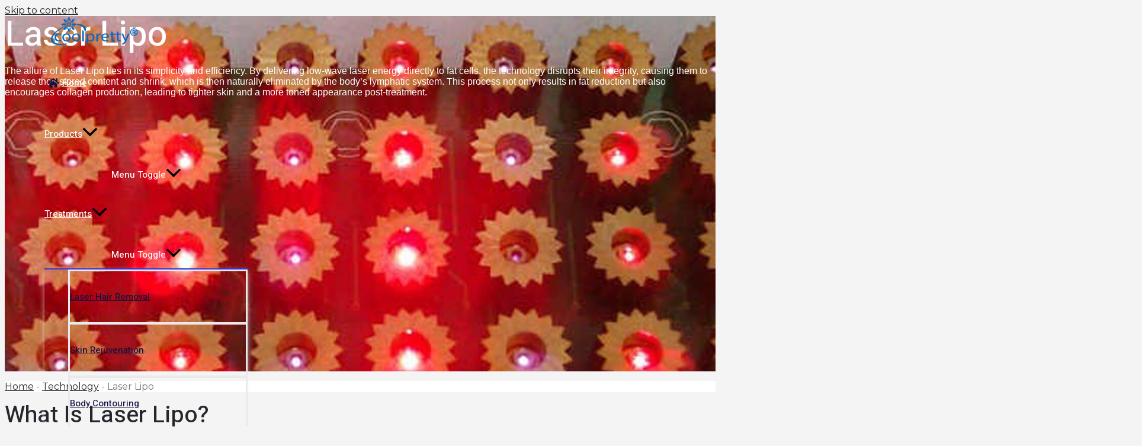

--- FILE ---
content_type: text/html; charset=utf-8
request_url: https://www.google.com/recaptcha/api2/anchor?ar=1&k=6Lc1cTopAAAAAMMyGgWF2KyV_qdKZyphkbosKjRL&co=aHR0cHM6Ly9jb29scHJldHR5Z3JvdXAuY29tOjQ0Mw..&hl=en&v=N67nZn4AqZkNcbeMu4prBgzg&size=invisible&anchor-ms=20000&execute-ms=30000&cb=yj7v45s1sbmd
body_size: 48708
content:
<!DOCTYPE HTML><html dir="ltr" lang="en"><head><meta http-equiv="Content-Type" content="text/html; charset=UTF-8">
<meta http-equiv="X-UA-Compatible" content="IE=edge">
<title>reCAPTCHA</title>
<style type="text/css">
/* cyrillic-ext */
@font-face {
  font-family: 'Roboto';
  font-style: normal;
  font-weight: 400;
  font-stretch: 100%;
  src: url(//fonts.gstatic.com/s/roboto/v48/KFO7CnqEu92Fr1ME7kSn66aGLdTylUAMa3GUBHMdazTgWw.woff2) format('woff2');
  unicode-range: U+0460-052F, U+1C80-1C8A, U+20B4, U+2DE0-2DFF, U+A640-A69F, U+FE2E-FE2F;
}
/* cyrillic */
@font-face {
  font-family: 'Roboto';
  font-style: normal;
  font-weight: 400;
  font-stretch: 100%;
  src: url(//fonts.gstatic.com/s/roboto/v48/KFO7CnqEu92Fr1ME7kSn66aGLdTylUAMa3iUBHMdazTgWw.woff2) format('woff2');
  unicode-range: U+0301, U+0400-045F, U+0490-0491, U+04B0-04B1, U+2116;
}
/* greek-ext */
@font-face {
  font-family: 'Roboto';
  font-style: normal;
  font-weight: 400;
  font-stretch: 100%;
  src: url(//fonts.gstatic.com/s/roboto/v48/KFO7CnqEu92Fr1ME7kSn66aGLdTylUAMa3CUBHMdazTgWw.woff2) format('woff2');
  unicode-range: U+1F00-1FFF;
}
/* greek */
@font-face {
  font-family: 'Roboto';
  font-style: normal;
  font-weight: 400;
  font-stretch: 100%;
  src: url(//fonts.gstatic.com/s/roboto/v48/KFO7CnqEu92Fr1ME7kSn66aGLdTylUAMa3-UBHMdazTgWw.woff2) format('woff2');
  unicode-range: U+0370-0377, U+037A-037F, U+0384-038A, U+038C, U+038E-03A1, U+03A3-03FF;
}
/* math */
@font-face {
  font-family: 'Roboto';
  font-style: normal;
  font-weight: 400;
  font-stretch: 100%;
  src: url(//fonts.gstatic.com/s/roboto/v48/KFO7CnqEu92Fr1ME7kSn66aGLdTylUAMawCUBHMdazTgWw.woff2) format('woff2');
  unicode-range: U+0302-0303, U+0305, U+0307-0308, U+0310, U+0312, U+0315, U+031A, U+0326-0327, U+032C, U+032F-0330, U+0332-0333, U+0338, U+033A, U+0346, U+034D, U+0391-03A1, U+03A3-03A9, U+03B1-03C9, U+03D1, U+03D5-03D6, U+03F0-03F1, U+03F4-03F5, U+2016-2017, U+2034-2038, U+203C, U+2040, U+2043, U+2047, U+2050, U+2057, U+205F, U+2070-2071, U+2074-208E, U+2090-209C, U+20D0-20DC, U+20E1, U+20E5-20EF, U+2100-2112, U+2114-2115, U+2117-2121, U+2123-214F, U+2190, U+2192, U+2194-21AE, U+21B0-21E5, U+21F1-21F2, U+21F4-2211, U+2213-2214, U+2216-22FF, U+2308-230B, U+2310, U+2319, U+231C-2321, U+2336-237A, U+237C, U+2395, U+239B-23B7, U+23D0, U+23DC-23E1, U+2474-2475, U+25AF, U+25B3, U+25B7, U+25BD, U+25C1, U+25CA, U+25CC, U+25FB, U+266D-266F, U+27C0-27FF, U+2900-2AFF, U+2B0E-2B11, U+2B30-2B4C, U+2BFE, U+3030, U+FF5B, U+FF5D, U+1D400-1D7FF, U+1EE00-1EEFF;
}
/* symbols */
@font-face {
  font-family: 'Roboto';
  font-style: normal;
  font-weight: 400;
  font-stretch: 100%;
  src: url(//fonts.gstatic.com/s/roboto/v48/KFO7CnqEu92Fr1ME7kSn66aGLdTylUAMaxKUBHMdazTgWw.woff2) format('woff2');
  unicode-range: U+0001-000C, U+000E-001F, U+007F-009F, U+20DD-20E0, U+20E2-20E4, U+2150-218F, U+2190, U+2192, U+2194-2199, U+21AF, U+21E6-21F0, U+21F3, U+2218-2219, U+2299, U+22C4-22C6, U+2300-243F, U+2440-244A, U+2460-24FF, U+25A0-27BF, U+2800-28FF, U+2921-2922, U+2981, U+29BF, U+29EB, U+2B00-2BFF, U+4DC0-4DFF, U+FFF9-FFFB, U+10140-1018E, U+10190-1019C, U+101A0, U+101D0-101FD, U+102E0-102FB, U+10E60-10E7E, U+1D2C0-1D2D3, U+1D2E0-1D37F, U+1F000-1F0FF, U+1F100-1F1AD, U+1F1E6-1F1FF, U+1F30D-1F30F, U+1F315, U+1F31C, U+1F31E, U+1F320-1F32C, U+1F336, U+1F378, U+1F37D, U+1F382, U+1F393-1F39F, U+1F3A7-1F3A8, U+1F3AC-1F3AF, U+1F3C2, U+1F3C4-1F3C6, U+1F3CA-1F3CE, U+1F3D4-1F3E0, U+1F3ED, U+1F3F1-1F3F3, U+1F3F5-1F3F7, U+1F408, U+1F415, U+1F41F, U+1F426, U+1F43F, U+1F441-1F442, U+1F444, U+1F446-1F449, U+1F44C-1F44E, U+1F453, U+1F46A, U+1F47D, U+1F4A3, U+1F4B0, U+1F4B3, U+1F4B9, U+1F4BB, U+1F4BF, U+1F4C8-1F4CB, U+1F4D6, U+1F4DA, U+1F4DF, U+1F4E3-1F4E6, U+1F4EA-1F4ED, U+1F4F7, U+1F4F9-1F4FB, U+1F4FD-1F4FE, U+1F503, U+1F507-1F50B, U+1F50D, U+1F512-1F513, U+1F53E-1F54A, U+1F54F-1F5FA, U+1F610, U+1F650-1F67F, U+1F687, U+1F68D, U+1F691, U+1F694, U+1F698, U+1F6AD, U+1F6B2, U+1F6B9-1F6BA, U+1F6BC, U+1F6C6-1F6CF, U+1F6D3-1F6D7, U+1F6E0-1F6EA, U+1F6F0-1F6F3, U+1F6F7-1F6FC, U+1F700-1F7FF, U+1F800-1F80B, U+1F810-1F847, U+1F850-1F859, U+1F860-1F887, U+1F890-1F8AD, U+1F8B0-1F8BB, U+1F8C0-1F8C1, U+1F900-1F90B, U+1F93B, U+1F946, U+1F984, U+1F996, U+1F9E9, U+1FA00-1FA6F, U+1FA70-1FA7C, U+1FA80-1FA89, U+1FA8F-1FAC6, U+1FACE-1FADC, U+1FADF-1FAE9, U+1FAF0-1FAF8, U+1FB00-1FBFF;
}
/* vietnamese */
@font-face {
  font-family: 'Roboto';
  font-style: normal;
  font-weight: 400;
  font-stretch: 100%;
  src: url(//fonts.gstatic.com/s/roboto/v48/KFO7CnqEu92Fr1ME7kSn66aGLdTylUAMa3OUBHMdazTgWw.woff2) format('woff2');
  unicode-range: U+0102-0103, U+0110-0111, U+0128-0129, U+0168-0169, U+01A0-01A1, U+01AF-01B0, U+0300-0301, U+0303-0304, U+0308-0309, U+0323, U+0329, U+1EA0-1EF9, U+20AB;
}
/* latin-ext */
@font-face {
  font-family: 'Roboto';
  font-style: normal;
  font-weight: 400;
  font-stretch: 100%;
  src: url(//fonts.gstatic.com/s/roboto/v48/KFO7CnqEu92Fr1ME7kSn66aGLdTylUAMa3KUBHMdazTgWw.woff2) format('woff2');
  unicode-range: U+0100-02BA, U+02BD-02C5, U+02C7-02CC, U+02CE-02D7, U+02DD-02FF, U+0304, U+0308, U+0329, U+1D00-1DBF, U+1E00-1E9F, U+1EF2-1EFF, U+2020, U+20A0-20AB, U+20AD-20C0, U+2113, U+2C60-2C7F, U+A720-A7FF;
}
/* latin */
@font-face {
  font-family: 'Roboto';
  font-style: normal;
  font-weight: 400;
  font-stretch: 100%;
  src: url(//fonts.gstatic.com/s/roboto/v48/KFO7CnqEu92Fr1ME7kSn66aGLdTylUAMa3yUBHMdazQ.woff2) format('woff2');
  unicode-range: U+0000-00FF, U+0131, U+0152-0153, U+02BB-02BC, U+02C6, U+02DA, U+02DC, U+0304, U+0308, U+0329, U+2000-206F, U+20AC, U+2122, U+2191, U+2193, U+2212, U+2215, U+FEFF, U+FFFD;
}
/* cyrillic-ext */
@font-face {
  font-family: 'Roboto';
  font-style: normal;
  font-weight: 500;
  font-stretch: 100%;
  src: url(//fonts.gstatic.com/s/roboto/v48/KFO7CnqEu92Fr1ME7kSn66aGLdTylUAMa3GUBHMdazTgWw.woff2) format('woff2');
  unicode-range: U+0460-052F, U+1C80-1C8A, U+20B4, U+2DE0-2DFF, U+A640-A69F, U+FE2E-FE2F;
}
/* cyrillic */
@font-face {
  font-family: 'Roboto';
  font-style: normal;
  font-weight: 500;
  font-stretch: 100%;
  src: url(//fonts.gstatic.com/s/roboto/v48/KFO7CnqEu92Fr1ME7kSn66aGLdTylUAMa3iUBHMdazTgWw.woff2) format('woff2');
  unicode-range: U+0301, U+0400-045F, U+0490-0491, U+04B0-04B1, U+2116;
}
/* greek-ext */
@font-face {
  font-family: 'Roboto';
  font-style: normal;
  font-weight: 500;
  font-stretch: 100%;
  src: url(//fonts.gstatic.com/s/roboto/v48/KFO7CnqEu92Fr1ME7kSn66aGLdTylUAMa3CUBHMdazTgWw.woff2) format('woff2');
  unicode-range: U+1F00-1FFF;
}
/* greek */
@font-face {
  font-family: 'Roboto';
  font-style: normal;
  font-weight: 500;
  font-stretch: 100%;
  src: url(//fonts.gstatic.com/s/roboto/v48/KFO7CnqEu92Fr1ME7kSn66aGLdTylUAMa3-UBHMdazTgWw.woff2) format('woff2');
  unicode-range: U+0370-0377, U+037A-037F, U+0384-038A, U+038C, U+038E-03A1, U+03A3-03FF;
}
/* math */
@font-face {
  font-family: 'Roboto';
  font-style: normal;
  font-weight: 500;
  font-stretch: 100%;
  src: url(//fonts.gstatic.com/s/roboto/v48/KFO7CnqEu92Fr1ME7kSn66aGLdTylUAMawCUBHMdazTgWw.woff2) format('woff2');
  unicode-range: U+0302-0303, U+0305, U+0307-0308, U+0310, U+0312, U+0315, U+031A, U+0326-0327, U+032C, U+032F-0330, U+0332-0333, U+0338, U+033A, U+0346, U+034D, U+0391-03A1, U+03A3-03A9, U+03B1-03C9, U+03D1, U+03D5-03D6, U+03F0-03F1, U+03F4-03F5, U+2016-2017, U+2034-2038, U+203C, U+2040, U+2043, U+2047, U+2050, U+2057, U+205F, U+2070-2071, U+2074-208E, U+2090-209C, U+20D0-20DC, U+20E1, U+20E5-20EF, U+2100-2112, U+2114-2115, U+2117-2121, U+2123-214F, U+2190, U+2192, U+2194-21AE, U+21B0-21E5, U+21F1-21F2, U+21F4-2211, U+2213-2214, U+2216-22FF, U+2308-230B, U+2310, U+2319, U+231C-2321, U+2336-237A, U+237C, U+2395, U+239B-23B7, U+23D0, U+23DC-23E1, U+2474-2475, U+25AF, U+25B3, U+25B7, U+25BD, U+25C1, U+25CA, U+25CC, U+25FB, U+266D-266F, U+27C0-27FF, U+2900-2AFF, U+2B0E-2B11, U+2B30-2B4C, U+2BFE, U+3030, U+FF5B, U+FF5D, U+1D400-1D7FF, U+1EE00-1EEFF;
}
/* symbols */
@font-face {
  font-family: 'Roboto';
  font-style: normal;
  font-weight: 500;
  font-stretch: 100%;
  src: url(//fonts.gstatic.com/s/roboto/v48/KFO7CnqEu92Fr1ME7kSn66aGLdTylUAMaxKUBHMdazTgWw.woff2) format('woff2');
  unicode-range: U+0001-000C, U+000E-001F, U+007F-009F, U+20DD-20E0, U+20E2-20E4, U+2150-218F, U+2190, U+2192, U+2194-2199, U+21AF, U+21E6-21F0, U+21F3, U+2218-2219, U+2299, U+22C4-22C6, U+2300-243F, U+2440-244A, U+2460-24FF, U+25A0-27BF, U+2800-28FF, U+2921-2922, U+2981, U+29BF, U+29EB, U+2B00-2BFF, U+4DC0-4DFF, U+FFF9-FFFB, U+10140-1018E, U+10190-1019C, U+101A0, U+101D0-101FD, U+102E0-102FB, U+10E60-10E7E, U+1D2C0-1D2D3, U+1D2E0-1D37F, U+1F000-1F0FF, U+1F100-1F1AD, U+1F1E6-1F1FF, U+1F30D-1F30F, U+1F315, U+1F31C, U+1F31E, U+1F320-1F32C, U+1F336, U+1F378, U+1F37D, U+1F382, U+1F393-1F39F, U+1F3A7-1F3A8, U+1F3AC-1F3AF, U+1F3C2, U+1F3C4-1F3C6, U+1F3CA-1F3CE, U+1F3D4-1F3E0, U+1F3ED, U+1F3F1-1F3F3, U+1F3F5-1F3F7, U+1F408, U+1F415, U+1F41F, U+1F426, U+1F43F, U+1F441-1F442, U+1F444, U+1F446-1F449, U+1F44C-1F44E, U+1F453, U+1F46A, U+1F47D, U+1F4A3, U+1F4B0, U+1F4B3, U+1F4B9, U+1F4BB, U+1F4BF, U+1F4C8-1F4CB, U+1F4D6, U+1F4DA, U+1F4DF, U+1F4E3-1F4E6, U+1F4EA-1F4ED, U+1F4F7, U+1F4F9-1F4FB, U+1F4FD-1F4FE, U+1F503, U+1F507-1F50B, U+1F50D, U+1F512-1F513, U+1F53E-1F54A, U+1F54F-1F5FA, U+1F610, U+1F650-1F67F, U+1F687, U+1F68D, U+1F691, U+1F694, U+1F698, U+1F6AD, U+1F6B2, U+1F6B9-1F6BA, U+1F6BC, U+1F6C6-1F6CF, U+1F6D3-1F6D7, U+1F6E0-1F6EA, U+1F6F0-1F6F3, U+1F6F7-1F6FC, U+1F700-1F7FF, U+1F800-1F80B, U+1F810-1F847, U+1F850-1F859, U+1F860-1F887, U+1F890-1F8AD, U+1F8B0-1F8BB, U+1F8C0-1F8C1, U+1F900-1F90B, U+1F93B, U+1F946, U+1F984, U+1F996, U+1F9E9, U+1FA00-1FA6F, U+1FA70-1FA7C, U+1FA80-1FA89, U+1FA8F-1FAC6, U+1FACE-1FADC, U+1FADF-1FAE9, U+1FAF0-1FAF8, U+1FB00-1FBFF;
}
/* vietnamese */
@font-face {
  font-family: 'Roboto';
  font-style: normal;
  font-weight: 500;
  font-stretch: 100%;
  src: url(//fonts.gstatic.com/s/roboto/v48/KFO7CnqEu92Fr1ME7kSn66aGLdTylUAMa3OUBHMdazTgWw.woff2) format('woff2');
  unicode-range: U+0102-0103, U+0110-0111, U+0128-0129, U+0168-0169, U+01A0-01A1, U+01AF-01B0, U+0300-0301, U+0303-0304, U+0308-0309, U+0323, U+0329, U+1EA0-1EF9, U+20AB;
}
/* latin-ext */
@font-face {
  font-family: 'Roboto';
  font-style: normal;
  font-weight: 500;
  font-stretch: 100%;
  src: url(//fonts.gstatic.com/s/roboto/v48/KFO7CnqEu92Fr1ME7kSn66aGLdTylUAMa3KUBHMdazTgWw.woff2) format('woff2');
  unicode-range: U+0100-02BA, U+02BD-02C5, U+02C7-02CC, U+02CE-02D7, U+02DD-02FF, U+0304, U+0308, U+0329, U+1D00-1DBF, U+1E00-1E9F, U+1EF2-1EFF, U+2020, U+20A0-20AB, U+20AD-20C0, U+2113, U+2C60-2C7F, U+A720-A7FF;
}
/* latin */
@font-face {
  font-family: 'Roboto';
  font-style: normal;
  font-weight: 500;
  font-stretch: 100%;
  src: url(//fonts.gstatic.com/s/roboto/v48/KFO7CnqEu92Fr1ME7kSn66aGLdTylUAMa3yUBHMdazQ.woff2) format('woff2');
  unicode-range: U+0000-00FF, U+0131, U+0152-0153, U+02BB-02BC, U+02C6, U+02DA, U+02DC, U+0304, U+0308, U+0329, U+2000-206F, U+20AC, U+2122, U+2191, U+2193, U+2212, U+2215, U+FEFF, U+FFFD;
}
/* cyrillic-ext */
@font-face {
  font-family: 'Roboto';
  font-style: normal;
  font-weight: 900;
  font-stretch: 100%;
  src: url(//fonts.gstatic.com/s/roboto/v48/KFO7CnqEu92Fr1ME7kSn66aGLdTylUAMa3GUBHMdazTgWw.woff2) format('woff2');
  unicode-range: U+0460-052F, U+1C80-1C8A, U+20B4, U+2DE0-2DFF, U+A640-A69F, U+FE2E-FE2F;
}
/* cyrillic */
@font-face {
  font-family: 'Roboto';
  font-style: normal;
  font-weight: 900;
  font-stretch: 100%;
  src: url(//fonts.gstatic.com/s/roboto/v48/KFO7CnqEu92Fr1ME7kSn66aGLdTylUAMa3iUBHMdazTgWw.woff2) format('woff2');
  unicode-range: U+0301, U+0400-045F, U+0490-0491, U+04B0-04B1, U+2116;
}
/* greek-ext */
@font-face {
  font-family: 'Roboto';
  font-style: normal;
  font-weight: 900;
  font-stretch: 100%;
  src: url(//fonts.gstatic.com/s/roboto/v48/KFO7CnqEu92Fr1ME7kSn66aGLdTylUAMa3CUBHMdazTgWw.woff2) format('woff2');
  unicode-range: U+1F00-1FFF;
}
/* greek */
@font-face {
  font-family: 'Roboto';
  font-style: normal;
  font-weight: 900;
  font-stretch: 100%;
  src: url(//fonts.gstatic.com/s/roboto/v48/KFO7CnqEu92Fr1ME7kSn66aGLdTylUAMa3-UBHMdazTgWw.woff2) format('woff2');
  unicode-range: U+0370-0377, U+037A-037F, U+0384-038A, U+038C, U+038E-03A1, U+03A3-03FF;
}
/* math */
@font-face {
  font-family: 'Roboto';
  font-style: normal;
  font-weight: 900;
  font-stretch: 100%;
  src: url(//fonts.gstatic.com/s/roboto/v48/KFO7CnqEu92Fr1ME7kSn66aGLdTylUAMawCUBHMdazTgWw.woff2) format('woff2');
  unicode-range: U+0302-0303, U+0305, U+0307-0308, U+0310, U+0312, U+0315, U+031A, U+0326-0327, U+032C, U+032F-0330, U+0332-0333, U+0338, U+033A, U+0346, U+034D, U+0391-03A1, U+03A3-03A9, U+03B1-03C9, U+03D1, U+03D5-03D6, U+03F0-03F1, U+03F4-03F5, U+2016-2017, U+2034-2038, U+203C, U+2040, U+2043, U+2047, U+2050, U+2057, U+205F, U+2070-2071, U+2074-208E, U+2090-209C, U+20D0-20DC, U+20E1, U+20E5-20EF, U+2100-2112, U+2114-2115, U+2117-2121, U+2123-214F, U+2190, U+2192, U+2194-21AE, U+21B0-21E5, U+21F1-21F2, U+21F4-2211, U+2213-2214, U+2216-22FF, U+2308-230B, U+2310, U+2319, U+231C-2321, U+2336-237A, U+237C, U+2395, U+239B-23B7, U+23D0, U+23DC-23E1, U+2474-2475, U+25AF, U+25B3, U+25B7, U+25BD, U+25C1, U+25CA, U+25CC, U+25FB, U+266D-266F, U+27C0-27FF, U+2900-2AFF, U+2B0E-2B11, U+2B30-2B4C, U+2BFE, U+3030, U+FF5B, U+FF5D, U+1D400-1D7FF, U+1EE00-1EEFF;
}
/* symbols */
@font-face {
  font-family: 'Roboto';
  font-style: normal;
  font-weight: 900;
  font-stretch: 100%;
  src: url(//fonts.gstatic.com/s/roboto/v48/KFO7CnqEu92Fr1ME7kSn66aGLdTylUAMaxKUBHMdazTgWw.woff2) format('woff2');
  unicode-range: U+0001-000C, U+000E-001F, U+007F-009F, U+20DD-20E0, U+20E2-20E4, U+2150-218F, U+2190, U+2192, U+2194-2199, U+21AF, U+21E6-21F0, U+21F3, U+2218-2219, U+2299, U+22C4-22C6, U+2300-243F, U+2440-244A, U+2460-24FF, U+25A0-27BF, U+2800-28FF, U+2921-2922, U+2981, U+29BF, U+29EB, U+2B00-2BFF, U+4DC0-4DFF, U+FFF9-FFFB, U+10140-1018E, U+10190-1019C, U+101A0, U+101D0-101FD, U+102E0-102FB, U+10E60-10E7E, U+1D2C0-1D2D3, U+1D2E0-1D37F, U+1F000-1F0FF, U+1F100-1F1AD, U+1F1E6-1F1FF, U+1F30D-1F30F, U+1F315, U+1F31C, U+1F31E, U+1F320-1F32C, U+1F336, U+1F378, U+1F37D, U+1F382, U+1F393-1F39F, U+1F3A7-1F3A8, U+1F3AC-1F3AF, U+1F3C2, U+1F3C4-1F3C6, U+1F3CA-1F3CE, U+1F3D4-1F3E0, U+1F3ED, U+1F3F1-1F3F3, U+1F3F5-1F3F7, U+1F408, U+1F415, U+1F41F, U+1F426, U+1F43F, U+1F441-1F442, U+1F444, U+1F446-1F449, U+1F44C-1F44E, U+1F453, U+1F46A, U+1F47D, U+1F4A3, U+1F4B0, U+1F4B3, U+1F4B9, U+1F4BB, U+1F4BF, U+1F4C8-1F4CB, U+1F4D6, U+1F4DA, U+1F4DF, U+1F4E3-1F4E6, U+1F4EA-1F4ED, U+1F4F7, U+1F4F9-1F4FB, U+1F4FD-1F4FE, U+1F503, U+1F507-1F50B, U+1F50D, U+1F512-1F513, U+1F53E-1F54A, U+1F54F-1F5FA, U+1F610, U+1F650-1F67F, U+1F687, U+1F68D, U+1F691, U+1F694, U+1F698, U+1F6AD, U+1F6B2, U+1F6B9-1F6BA, U+1F6BC, U+1F6C6-1F6CF, U+1F6D3-1F6D7, U+1F6E0-1F6EA, U+1F6F0-1F6F3, U+1F6F7-1F6FC, U+1F700-1F7FF, U+1F800-1F80B, U+1F810-1F847, U+1F850-1F859, U+1F860-1F887, U+1F890-1F8AD, U+1F8B0-1F8BB, U+1F8C0-1F8C1, U+1F900-1F90B, U+1F93B, U+1F946, U+1F984, U+1F996, U+1F9E9, U+1FA00-1FA6F, U+1FA70-1FA7C, U+1FA80-1FA89, U+1FA8F-1FAC6, U+1FACE-1FADC, U+1FADF-1FAE9, U+1FAF0-1FAF8, U+1FB00-1FBFF;
}
/* vietnamese */
@font-face {
  font-family: 'Roboto';
  font-style: normal;
  font-weight: 900;
  font-stretch: 100%;
  src: url(//fonts.gstatic.com/s/roboto/v48/KFO7CnqEu92Fr1ME7kSn66aGLdTylUAMa3OUBHMdazTgWw.woff2) format('woff2');
  unicode-range: U+0102-0103, U+0110-0111, U+0128-0129, U+0168-0169, U+01A0-01A1, U+01AF-01B0, U+0300-0301, U+0303-0304, U+0308-0309, U+0323, U+0329, U+1EA0-1EF9, U+20AB;
}
/* latin-ext */
@font-face {
  font-family: 'Roboto';
  font-style: normal;
  font-weight: 900;
  font-stretch: 100%;
  src: url(//fonts.gstatic.com/s/roboto/v48/KFO7CnqEu92Fr1ME7kSn66aGLdTylUAMa3KUBHMdazTgWw.woff2) format('woff2');
  unicode-range: U+0100-02BA, U+02BD-02C5, U+02C7-02CC, U+02CE-02D7, U+02DD-02FF, U+0304, U+0308, U+0329, U+1D00-1DBF, U+1E00-1E9F, U+1EF2-1EFF, U+2020, U+20A0-20AB, U+20AD-20C0, U+2113, U+2C60-2C7F, U+A720-A7FF;
}
/* latin */
@font-face {
  font-family: 'Roboto';
  font-style: normal;
  font-weight: 900;
  font-stretch: 100%;
  src: url(//fonts.gstatic.com/s/roboto/v48/KFO7CnqEu92Fr1ME7kSn66aGLdTylUAMa3yUBHMdazQ.woff2) format('woff2');
  unicode-range: U+0000-00FF, U+0131, U+0152-0153, U+02BB-02BC, U+02C6, U+02DA, U+02DC, U+0304, U+0308, U+0329, U+2000-206F, U+20AC, U+2122, U+2191, U+2193, U+2212, U+2215, U+FEFF, U+FFFD;
}

</style>
<link rel="stylesheet" type="text/css" href="https://www.gstatic.com/recaptcha/releases/N67nZn4AqZkNcbeMu4prBgzg/styles__ltr.css">
<script nonce="w2n0rsqti5XnlaAu_ly9_A" type="text/javascript">window['__recaptcha_api'] = 'https://www.google.com/recaptcha/api2/';</script>
<script type="text/javascript" src="https://www.gstatic.com/recaptcha/releases/N67nZn4AqZkNcbeMu4prBgzg/recaptcha__en.js" nonce="w2n0rsqti5XnlaAu_ly9_A">
      
    </script></head>
<body><div id="rc-anchor-alert" class="rc-anchor-alert"></div>
<input type="hidden" id="recaptcha-token" value="[base64]">
<script type="text/javascript" nonce="w2n0rsqti5XnlaAu_ly9_A">
      recaptcha.anchor.Main.init("[\x22ainput\x22,[\x22bgdata\x22,\x22\x22,\[base64]/[base64]/[base64]/[base64]/[base64]/[base64]/KGcoTywyNTMsTy5PKSxVRyhPLEMpKTpnKE8sMjUzLEMpLE8pKSxsKSksTykpfSxieT1mdW5jdGlvbihDLE8sdSxsKXtmb3IobD0odT1SKEMpLDApO08+MDtPLS0pbD1sPDw4fFooQyk7ZyhDLHUsbCl9LFVHPWZ1bmN0aW9uKEMsTyl7Qy5pLmxlbmd0aD4xMDQ/[base64]/[base64]/[base64]/[base64]/[base64]/[base64]/[base64]\\u003d\x22,\[base64]\\u003d\\u003d\x22,\x22bsKSw6bCtAVJFVHDtQ4swqAow6TDq8OjZzRhwrzCoElxw6jCpMOwD8OlVMKVRAp7w4rDkzrCqVnConFBc8Kqw6BreTEbwqxSfibCmicKesKowrzCrxFPw6fCgDfCu8O9wqjDiDvDl8K3MMKow5/CoyPDqMOUwozCnHHCrz9QwrUVwocaBX/Co8Oxw4PDkMOzXsOhHjHCnMOqdyQ6w5Y6XjvDnAHCgVk0EsO6Z1fDlkLCs8K1wqnChsKXS2gjwrzDlcKywpwZw4Uzw6nDpCvCqMK8w4Rfw6F9w6FQwohuMMKFB1TDtsOAwrzDpsOIC8KDw6DDr1YMbMOoSmHDv3FqY8KZKMOtw6hEUEl/wpc5wrrCgcO6TkTDiMKCOMOeOMOYw5TCvCxvV8KMwp5yHk3CqifCrAjDicKFwotzLn7CtsKawqLDrhJwbMOCw7nDq8KLWGPDtcOfwq41IkVlw6smw6/[base64]/CogQbw4tMX3nCmMKVw5MnwpbCgMKJC3ojwrZSfxtrwr9+PsOewpdQXsOKwoXClWl2wpXDisORw6kxXRl9N8O/VytrwrxuKsKEw5jCvcKWw4AswqrDmWNNwoVOwpVwfQoINMOiFk/DqRbCgsOHw6s1w4Fjw61lYnpJIsKlLjrCuMK5Z8OJN11dZQ/DjnVowr3DkVNkPMKVw5Bvwr5Tw404wqdad01IHcO1QMONw5hwwodXw6rDpcKAOsKNwodLKggARcKBwr1zAyYmZBYDwozDicO2AcKsNcO8OizChwbCkcOeDcKxN11xw5DDtsOuS8OEwootPcK6I3DCuMOnw6fClWnCthxFw6/CsMO6w68qQ0N2PcKzIwnCnD/CsEURwqvDncO3w5jDhwbDpyBiHAVHTcKlwqstJ8O7w71RwpN5KcKPwq3DosOvw5oGw5/CgQpqGAvCpcOXw6hBXcKpw6rDhMKDw5XCmAo/wqpMWiUDQmoCw4hkwolnw69IJsKlN8O2w7zDrUpXOcOHw77DhcOnNmxXw53Ct2PDllXDvRPCg8KPdTZDJcOeQcK1wp9qw5TCvFvCtcOOw7XClMO8w70qUUFsScOlYD7CncOBJw42w7sewoTDg8O1w7nClcO9wpnClRl1w5/CjMKnw40DwqDCmz5SwpbDjsKQw6ROwr8BCcK4M8OxwrHDrkZQGgVRwqvDtsOgwrTCs1XDlXnDmhPCnGfCmybDqn89wpJdcgTCrcKrw6zCrMO4wp5KJx/Cq8Kfw7nCok96JcKPw7zDojh/wrpeCX4HwqwBDknDqnMDw4QSJHBcwoHCo2IYwp5+PsKyWDHDpVjCscO3w5XDusKHecOpw4kIwonCi8KjwoFmB8OZwpbCvcK6CMKbahvDtcOmOF7DhUt+NsK7wq/CrcO0f8K5dcKwwrvCq3rDi0vDhRvCoS7Cs8O8NSoXwpVEw4XDisKECUnDr0TClQoAw4PCrMKoacOCwqExw5VGwqHCtsO4bMOoLWzCq8KWw7rCgFHCoDPDgcKaw6VYNsOcZ3g3ccKeLcKoNcKzFmYZLcKAwpwaDSjCvMKxdcOSw6cbwp05QU5Qw7Jvwr/Dk8KQX8KswqMqw7bDn8KhwqDDu34IYMO/[base64]/PyE/[base64]/Dm8Obw4ZAYMOsPcO+woTDiMONVWlzwo/Cv3zDtsOkD8OswqDCjBLCnBF7S8OyOxp9BcOmw4RPw5c6woLCn8O5GBBVw5DClifCt8K1WClcw5DClATCocO2wpDDlUbCqTYzKE/[base64]/w63Cl8KbfX9MYCgWBsKhwox9I8OsImR+w5k6w6DCjxTDuMOyw6gYZ1xawqhRw6Fpw4/[base64]/Clj4iw7szWWUOwrlVw6I4QETDgcKiwrfCsVQvbcKTA8KdFcOkbx9INcKNG8KmwoUIw7zCghZMbDHDjws4KcOTEER4PSx6GS8rIA/DvWPDjHXDjgQAw6USw4hlGMKzVXluIcKbwqzDlsOKw5XCvSdTw5YeH8KUccOvXw/CvVZZwqx1LXbDrRXCncOxw6XClVpufC/DnjgfJMO5wqpXHRJKfFNGaXNpPSrCjyvCvsOxVA3Ds1HDhyDDs13Dsy/[base64]/[base64]/DnMO/[base64]/DrcK3IRpAw4nCkTnCjMKTwrBWSnXDpMOyM0XCl8OZBXoNWMKbU8OEw4JmRXLDqsOcw5bDmQDCtcOpTsOfasKtWMOTZCUNE8KPwqbDm0gvwqU4DFbDrzLDly/CusOeHgwQw6nDkcOFwpfCuMOjw6Ywwr4kw685w5ZXwoMjwoHDg8Krw6xJwphgMTHClcKpw6M9wqxAw71rMcO1NcKCw6bCl8Oqw7Y4Kk/Dr8Oxw4DClCfDm8Kfw4DChcOJwp4SasOAUcO0XMO3RsOywpUzbsOUcgVdw6nDgxcsw49pw7PDjAXDi8OLRMOcKBLDgsK6w7LDjSdZwpo5GVoHwpAEGMKcE8Obw5BGAhxiwqlYOxzCgVxnR8O1ejwSdsKbw6LCrSxLT8K/esKCS8O4DgbDqxHDs8Kewp/DlsK4wpLCoMOmVcK5wog7YsKfw6g9woHCgS0Fwqlxwq/DrgLDj3gnRsO2V8OTVRowwoUEasObTsONKll9U2zCvgXCl2/DgBnDucOCNsONwo/DmRxewp4iQ8OWMgrCpMKRw79eeE18w7Ifw7VZb8OrwrhIL2rCixc0wodzwogCUEcRw4/[base64]/D8KpCMORw4LCncO9VBfDlsOaw6fClyUGwr01w6fCj8Ogb8OzLMKAbBFCwoQzTcOdDWJEwqzDnDTDj3I9wp9LNA/DtMKYCmp5XCTDnMOVwpIEMMKLw4jCt8Obw5jDlCQFWz/Cv8KjwrjDh3shwo7CvsOrwrEBwp7DmsOjwpbCrMK4Sx88wp7CoUPDtHo/wqHDg8K/wrYwMMK3w5VXBcKqwqwEFsKnwrjCr8KKVMOGAcKWw6XCqGjDjMOMw7wJd8OxNcOsd8Oaw6zDvsObNcO9MBDDhjJ/w7VXwqLCu8OwK8K7RsOGDsOVDixYaAvCuzbDn8KDIR5Aw7Alw5XDkRBlG1TCmCNaQMObIcODw5/DicOlwrPCiFfClErDiQlVw7HCpDLCssOYwpnDmy3DmcKQwrV8w7Ndw40Ow6w0HQPCnB3DpCkfw7zDmCZYLcOqwoMSwqhdM8KDw6fCssOIGcKQwrLDpDHCqjnDmALDgMK9JxFxwqZtYUIZwpjDnnYZBCvCo8KcDcKrMFbCuMO0U8OoFsKSS0TDoBXCh8O/a393fcOeQcK0wpvDnWfDtUcnwpTDs8OHZcO0w6rCm3/DscO2w7nCqsKwMcOqwo3DmSFJw6AzN8KFw7HDq0F/W23Dji9dw5HCo8O7dMKvwoPCgMKYDsK2wqd6CcOHRsKCE8KNKW04wq9Hwr8+wolQw4TDl0VIwpBtX3/ConguwpzCnsOoJAABTVRbfWHDpsOQwq/DmBtWw7UWOkl1InQhwrgFBQF1BWRWE1XDjiNjw4rDqS3DusKyw5PCvSJcIE0IwpHDqHnCgsOfwrZawrhtw5nDkMKWwrN6VB7Cu8OiwogpwrxRwqrCv8K2w67DhHJnd2d2w4RaD2thWyzDvcK3wrtte2pIfmwmwqDCkhHDjG/DmTzChAbDqcK7am0Jw5fDjhBUw5vCmcOhUQXDgcOqK8K3woR5GcK5wq5aawfDrm3CjkzDsBgEwoBjw5J4R8KVwrdMwptPDUZ6wq/Cl2rDmWEuwr9XPhDDhsONYHFawrUCCMKJSsOOwrnCqsKKPVo/wqtEwq9/[base64]/DicOkw5TCviTCl1EDQBk9AcODwoFyZcOBw4bCm8KHasO/[base64]/CjsKnA0RSw6MQwrhdDxfCoWxVD8KGwqAmwrHDlS1HwrVleMOUFcKDwoLCqsKMwpbCtVcqwrcBwp/ChMOlwq/DsGDDh8ODIMKqwrrCgy9NIn4BEQfDlsKGwodtw4trwqEhOcK6IsKzwrjDrQvCl1gcw7JINVDDp8KKwo5ndlxUIMKLwow0XMOaTRJow74GwohaPyTCosOtw5HCqsO4FSdew7TDk8Ocw4/[base64]/[base64]/wqrDoStmw7vCm2rCnndEY3xXRcOJMHVPdmvDpUTCn8O5worCi8O0B23DjEHCmQ8ZDDPChMOZwqp+wopnw61/wqYrMxPCpGbDuMOmdcOrFsKIbQAHwpjCnXcHw4vCh3XCusOjEcOlYyXDlMO6wrTClMKqw7IUw6nCqsOuwrjCulwxwrZoG1/DocK5w6rCucK5XykWZDhYw6Z6ecOSwokfBMOXwpLCssO0w6fDhsKAw71rw7DDucOYw4JIwq14wqDCtAsqecKNeENAwr3DpcOuwpJ7w4RXw5zDnScoYcKTCcKYEUkjXG1/fGoeXBfDszzDvBHCkcKMwpIHwqTDu8O9dEcbfQVcw4lwJ8K/wrLDq8OiwqNkfMKNwqs1e8OEwo4DdMO/[base64]/[base64]/OcKVfHB8XULCuMOkV8O/w70rPcODwpVOwoQPwrs0bsOWwoHCusKrw7UGZ8KGP8OXcxPCnsK4wrfDgsOHwp3ConweNsK9w6fCnksbw7TDrMOOC8K/w4bCmcOMSGkWw5nCjyIqwp/Cv8KqPlUITsK5YjvDt8KawrnDtw98EMKsCHTDn8KSdld5HMKlV0NwwrHCrEtRwoV0cV7Cj8KWwrfDvcODw7/DqsOiccO3w6rCtsKOEMOsw7/Do8KbwpbDr18mAMO4wo7Cu8OpwpomKRYsQsOww4HDnD1bw4pvwqPDrml/w77Dm0TCi8O4w6DDt8ONw4HCkcOHRcKQEMKDQ8Kfw6AMwpZiw7BWw4jCisO7w6smYMOsbU3CszjCsCjDsMK7wrPCpnnCssKNWjY0UCTCuBfDosONA8K0a3/CpsK+PHMrV8O0XnDCkcKabMOww4BHO0Iew4rDrMKhw6HCogU+w5vDicKUMsK5CMOUXn3DlnNqVijDoDbCpT/DonAfwrg1YsO+woRVV8KTW8K3H8OdwrVKPCjDqsKUw5JeKcORwp8dwr7CvBJQw5LDojF1Un1ALVjCg8K8w7dbwovDqMO7w5BUw6vDjUwlw7c0bMKSPMO7L8Kkw43CmsKKOUfCuEMsw4EUwrQtwogHw40DbsKdw5TCiDo1G8OtAz/[base64]/Ct8OEwrUIw7/DiVl9wroswrXDvBcxwpLCpjhqwoPDqsKLOAolA8KKw6lpalzDrlXDlMK6wrw4wqTCgVnDosOOw50Iex5XwpkEw4PCn8KcdMKdwqDDjcKUw4o8w5/CosOawoYaM8K6wqELw5HDlCYHCR4hw5HDkn4aw7zCkcK1DMOJwohiLMO5bsKwwqgJw6HDocOqwqbClhjDgzbCsHbDvg7DhsOdR1LCrMOdw4NATWnDqgnChk7DsT/Doiklwp7DpcKnJABFwpdkw4TCksOUwqs6UMO/d8KPwpkAwoFIBcKxwrrCnMOcw6ZvQMOweTjCsj7DjcK7Cg/DjjprXMOTwqcRwonDmcKja3DCrQ0mZ8KtCsKhUCA8w5xwO8O8GsKXQcKTw7Auwr5bQsKKw4wbF1VWw5YtE8KawpZZwrlPw47Cihs1XMOQw54bw7YPwrzCmsKzwoLDhcKpV8ODATk4w4U7PsOFwqPCri/Cr8KuwoLCvMOjABrDtSfCpcKzX8OkJEoRLm0Qw5zDqMOTw70dwoNEwqtow7Jvf1VPXjQxwqPCtDIeH8OqwqPCvsKZeiHCtcKRWVR3wptHK8OnwqfDq8O/[base64]/aR3Cl8KfVMKOwrfCs8OGK8OIACLCsWZmw69CdDnCrwIzecKCwozDh0XDsSk4AcOyRCLCvC7CmMO2QcOkwqbDhn8AMsOKIsKMwowPwpfDulnDuzUcw6/Dt8KuV8OlWMONw5Z8w6RaRMKFOxIIwolkFR/Dn8Ksw7BXGsOrwqDDtmh5BsOmwpvDhcODw5rDpFwXVsKTAcKnwqohYmo+w7UmwpDDi8KAwokeZQPCggzDj8KIwpNEwoVGw6PCgg5NVMOjUkhPw7vDognDgcO5wr0Rwp3CmMOdf0dTesOqwrvDlMKPJMOjwqZtw6k5w7l8asOuw4HCjsKMw6/CjMOww7oeDMOHbH3CojQ3wqQCw7oXIMKECntgBAzCmsKvZThNNjh2w7YNwqLCpmDCgklowq8YHcOgQ8Onw4JxXcOaA2kfw5vCrsKUcMOxw7rCuD54N8KJwrHDmcK0XXXDsMKvfMKDw5bCjcKJfsO/acOcwpzDtEUBw5YHw6nDmXxbfsODUQxmw6jDqQ/DvMOoJsOTecK/[base64]/UMKswpHDgX/DqsOxwq/DvsKjw6EvYMORw43ChkgbwprDlMOBcXTDgDAEQxHCil/CqsOyw59XcmTDqkzCq8Ohwoocw53CjlLDqH8FwoXCuH3Cg8OuGQEVEC/[base64]/ATYvw6HDvsOxGsKpYsKowo4QGcOdGsONw59iQMOFQSwFw4XCgcOFFWxQK8Kbw5fDikl9CjrCiMOEMcO0bkkWY0TDh8KGBx18PVgTBsOgVnPDrsK/YsKfGsKAwo7DmcOiKDTCoBR9w7rDo8Ozwq/CqMOmbiPDjHTDgMOvwqcZbiXCisOdw7XCh8OHJ8KCw4N+B3/Cp2V+Dg3DjMONEh7CvnnDkwJSwppwWTLCgHslw7zDnhgqwqbCsMOaw4fCrD7Dm8KTw7FowrHDuMOew6wSw6JNwrzDmjvDncOlMU8ZfsKaCkkxG8OQwoPCvMKEw5DCoMKww5/CgcKJfUvDlcOgwrXDkMOeMRAtw7VeEDVZJ8OjAcOES8KNwpVLw7dLCxU2w63DrH1ywoYKw4XCsSAbwrrCusOJwoHCo2RhWCQ4VAzClcOoDAJAw5tWX8KUw7VleMKUJMK8w6vDkhnDlcO3w7nCgz5/wqfDpyfCksOmb8KCw73Dlw5Jw68+PsOow6sXMGHCnhZMZcKWw4jDlMOow5/[base64]/ClMKtWsO+BmMiE8KiTV0owrjDqMO4w7jClsOxw5IGw7NAN8OXwrrDkB3Dk3QOw74Iw6JOwrjCoB8DD2pdwoNaw53DtcKUcxc1d8O8w5ogMUZiwoJSw7M1D2sYwoXCgVLDqGgTScKONU3CtMOjL3F/NRjCs8OawrjCs1AKSMOHw7TCghdrJnTDjTPDjVYFwp92CMKCw5vCo8KvBQcuw7bCqyrCpER9wo8Nw7fCmEIKSzcewrLCnsKNNsKgJiHCkX7CgcKnwoDDnDlEDcKccXHDhkDCjcKuwr8/VmzCu8KFbUcjDQTChMOGwo4xwpHDrcOnw7DDrsOCwrvChnDCgmUoXFsPw6zCtMO0OjPDh8K2wrZiwoLCmcOWwo/[base64]/DqQvCtcKjw6vDjRzDok89W8K2GiHDgVDCu8OSw5ciSMKdcTkhXsK7w4HCsgDDnsKsLcO0w6jDn8KBwqhjchzCrmTDlSQAw6x5wqnDjcOxwrjCvMOow7PDkClqasKYUmYNZG/[base64]/CqwbCthxYw6/[base64]/TU3CriHDiBfCm8KkMcKow5UjecKcUsKCVcKJaWl0I8OFD1FwHBrCmnjDhhdDFsOMw7TDnsOLw64gMXPDhV0nw7PDrDTCgBp5w7zDg8KiPDLDhUHCjMOwMnDCi0HDrsO3KMOeGMK4w5vDkMK2wq0bw4/DucOdXizClC7Co2LDi21aw5XDgkY9QGoSHMOBfcKUw77DvMKfP8O5wpEAGsOCwrzDm8K7w7DDnMKnwrnCkzHCnR/CrUd4DUHDnjfCgSPCrMOnCsKpUFQZB1rCtsOvOVjDhsOhw4PDksOXRx4bwr3DgRLDpsO/w4BNw6dpDsOVAsOjTcKCPzHDv0DCvcOoIU5Kw4FMwogqwrbDn1MAQEdrHMOywrJ1RDbDh8K8e8K/FcKzw5Fcw6fDuizCrH/Cpx3DqMKjesKOKnRFPG8YVcK3S8OlJcOjZEgfw4HDtVTDicO1dMKzwrvCg8Obwow7QsKZwoPCngrCusKWwqzCsgltwrRfw6nCg8KCw5rCkH/[base64]/CoMKxEFlBwozCsjUAAcKQJyc8Ki1GL8OcwrfDosKJe8ObwrDDqyTDqDTCixMrw6fCkSHCmRnDvsObX1skwq3DohrDjSnCk8KsTRFtdcK7w5RxHBHClsKAw4/Ci8KYU8Kxwpw4Ris/[base64]/DglPDlF/[base64]/w6nDn8KQKGfDqhEBwq0/[base64]/w6TDlyPDoRdXX3lMw77DjyXClMK5axEsRsKWB37ChcOmw63DtBTCtcK1e0MPw6xUwrMEVmzChhXDjMOHw4Aqw6/CrDvCjx5lwpPDvQcHOm0kwpgJwrTDrcK7w4MDwoRxR8KOKWQUGFFuaF/DqMKpw7YPw5EiwqvDgsK0L8KuSMKOXXbCpHDDo8OuYB4fFGNMw5hiFXnDn8KLXcK0wojCvVTCjMOZwpLDj8KQwrHDuiDCm8O3U1PDhcKhw7rDrsKlwqrDhsO7JAHCk37Dk8KUw6bCkMONY8KZw5/DqWQfIwI7ZcOpahNvE8O1RsOSBFkowqXCrMO8M8K2Y0UYwrrDpE8owqUiA8KuwqrCrWglwqc7U8K3w5XDv8Kfw5rCrsKKVsKjchtLPHfDucOow681wpFpRnAsw73DokjDn8Kyw5fCk8OkwqDCnsOHwpkWQsKaWQDDq1nDmsOCwqR/[base64]/DrATDmsOGTcKZXMKEMcO4w7IhYgESeCFxWiJqwq3DrRlwBydUwr9ow7gUwp3DnTl7FTFVKWDCvMKgw4NbVQEfKcOVwoPDoTLDhMO9Cm3DrRxbEGZowqPCrjlswoo+RWzCp8O+wq3DthHChCXDhiwGw5/CgcKyw7IEw5pXSEvCpcKUw5PDkMOPRsOBG8OEwo5Ww41scgHDh8K6wpLCiHEif3DCkMOpUsKowqRSwqLCqRB3OcO8B8KdaGfCgUolMm/Du1PDp8O2wrYeZMKTUcKZw4NCO8KsJcObw43CmFXCrMOtw4AFY8OhSxg8BsOIw6LDvcODw5TCnhl0wr96wo/[base64]/w4syKijCs8K2ZUFqIETDkHjDjMKYw7zCv8OPw5zCtcOwWsKTwoHDqDrDoFPDtXw2w7fDtMOnQsOmKsK+Pms7wpEPwrMMcDfDohdWw4jDlwzCgRsrwoHDoQfCun1Gw4LCuWMTw7ISw6jDlB7CqjIHw5vCgX9QEWp4YF/Dhh0cFMOmDFDCp8O5ZcOqwrdWKMKZwo/CpsOfw6zChzXCgGkkIzQlKnARwrzDoThnCAzCplN3wq7CicOfw5FhF8OFwqnCrBscW8K9QwDCiiTDhkY3w4HDh8KTKzYaw7fDpxzDo8OYZsKPwocfwoEHwosbb8O7NcKaw7jDisKKPA5/w7fDksKpw7VPc8Oew4rDjAjCvMKHwrwww4PDqMKIw7PCnsKjw5fDlsKMw4pUw7HCq8OhaG0NT8KjwqLDs8Ovw5ZXBTouwpZcaWvChATDvMO+w5fCq8KRdcKkaQzDnVA2wpo9w6FVwoTClDzDkcO/eG/DgkLDucKOwpDDpQPDvEPCg8OewppuLCTCtWs2wpZEw4x6w4NJE8OSEiZPw7/ChsKIw5LCsz3Ch1zCvmbCrn/CuhpaUsOIG0BLJMKCw7/DriM9wrDCnQjDtMKSN8K7N2vDocK2w7/CnA3DojAbw7jCiykOS3Jtwq9gEcOxAMK2w6nChXvCtWTCr8KLRcK9ECdfTR8OwrzDiMKzw5fCiVNoRAzDszgoH8OGbwZDfBjDuhzDiiEswqs/wpYMO8KYwpBQw6ERwpthcMO2c24CGQnCn2PCrTQRWi4lVQ/DpMKsw58qw4/DkcO9w6hxwqnDqMK2PBonw7/CkSLCkFgxW8OWesOXwrrCh8KJwqzCvsKjVHPDiMOwbU7CuwxiUzVdwqV4w5cJw4PCjsO5wrPCncKJw5YyUDnDo2UKw6zCpsOheDptwpptw75cw7PCn8KIw7HDuMOjYDF6wos/[base64]/DtcKNPMKufMOzEMK/Ehl5wprCm8KnAz3Ck3nDvMKvaVYsXBQgXjLCpMKiZcOOw5lYTcKhw5h1RE/CtDLDsEPCoyDDrsOkbAnDlMO8M8K5w78qZcKmChPClsKqaxIHdsO4IBNuw4xwBcK1VxDDucOZwoHCmRtveMKRYBU7wrsjw4jCicO+JMKuQsOZw4RWwovDksKxw7jDoWM1WMO3woJqwrLDqVMIw4PDjRrCmsK/woEmwrfDthTDvRlkw4RSYMO8w7XColfDucKMwo/DmsO1w54SDcOLwqk+EsK1SMKxbcKnwqDDkw5bw6kSRF80TUAWU3fDv8OiKwvCs8OyOcOyw6DDm0HDjcOqfzkfK8OeUANKRcOqIhXDr1xbO8KVwo7CkMKlHQvDskPDrsOJwpnCjMKqfsKqw4/[base64]/Dv2tYLALDkj7DssKnwqd0w6XCo1NnwqjDgm0Yw4TCgWgaKMKEacKODMK8wpx3w5nDv8ObMlfDhTXDoy/DlWDDiVjDhkjCpxDCrsKJFsKNNMK8L8KCfHbCmHphwp7CkG4AFGgzCgzDp03CpkLCr8K8bG5LwqBUwpZww4PCpsO9WEUww5jCpMK4wpTDpsK+wp/Dt8O/UXDCmCEQNsKLwr/CtlwtwpobZXfCgiVow5/[base64]/Csx/Dk8Ojwr/DgsOHSMKLw5/DscKnw5B4K8K7A8Klw4dkwqNtw65mwqsvwp3DnMKqw6/Dk2shTMKbIcO8w4VcworDu8K1w6hEBxNDw7zDjn5fOxfCqkUMTcKuw4k/w4vCvzhFw7zDpBHCicKPwpLDm8KXwo7CpcKlwpkXccKlO3zCjcOuMcOqfcKkwp5awpLDlm59wo3DrWQtw4rDlkMhTUrDkBTCtMOUwo7CtsOtw4tmAXNxw6/CusKYb8K3w4diwpfCjcO1w5/[base64]/Cu8KIwobDo8OxX3XChlvCrcOcf8KbC8Kww5fCjsK/KG5rwp/CjMK7AMOAHBjDh1TCu8OIwqYtE2vDnCnDvMO8w6DDsU44cMOhw6guw4APwrEjZDZNA1Q6w6nDrwQoNcOWwrdHwoE7wq3CpMKkworCj10Sw48Dwrh5MhFfwokBwr8EwqXCsREow7rCt8O/w6hwacOuXcOHwqQvwrbCsDHDqcOQw4fDhMKtwoIFe8O9w5sCdMKEwo3DnsKQwrlIbMK8w7FUwqLCrA/[base64]/DgWsJR37DiC9pGsOacGnCnATDqHrDvsOvc8Kdw7PDmcOTWsOvbF/DksOiwqc/w4QLZ8K/wqvCuSTCu8KJSxJfwqAQwrPCjTLCqzrDvRcvwr9sFw3CpsOFwpjDlMKRacOQwpbCuALDtAVvbybCoBQMSXl5wpHCs8OxBsKdw6ggw5nCjCDCqsO1WGrCmsOLwoPCjFd0w55Lwo7DoU/DqMOOwoQ/[base64]/CjcO9w6fDrcKDeizDmcOqMcOiPcOcBVfDrH7DgcOMw7bDrsOsw78ywojDgsOxw5/DpsO/[base64]/[base64]/DlcOTfcO0w4bCqUozFXVYLB00RCczw6DDiQVDa8OFw6XDncOMwonDjsOKZcOvwp3Dn8Kxw67DvxE9b8ODUVvCl8O/w5RTw7rCocOCY8Kkb0vCgBbChFNFw5vCpcKlwqBjFWcJFsOjFA/[base64]/WsKYFcOEw4V6RQduwpEOwpzCmDjCscOkwqZ+az/DmcKJUX7Dnwwmw5opCT9xEC50wobDvsO2wqDCrMKVw73CkHvCnXlKGsOawo5oSsKIHU/CpDotwo3CrMKhwoLDn8OOw7TDnSLCiRrDpMOGwpl3wrHCmcOqWl1Kc8Ocw6HDoG/Ckx7CvAHCl8KYNxRMMFodXmdBw7hLw6howrrCo8Kbw5Rpw4DDtE7CjD3DmSgvI8KaMRhNK8OfF8KVwq/CocKff2MYw6DDu8K3wrBGwq3DicKaU3rDnMK8cgvDoEI7wqstZMKwXWp4w6cswrkUwrXDrxPDmA99w4jCvMOvw7UXXMKbwovDmMKbw6XCpH/DtXpMaQvDvMK6Xwc3wqN2wpJcwqzDhgpYZMKrY1IkSgTCjcKKwrbDuktPwpIiMU4xAzt4w7ZSE20Jw7ZQw64XeRofwpDDksK+w4fCv8KZwpJgSMOtwqTDhcKxGzXDj3TDncOgGsOMf8Orw6jDssKlWl5wbF/DiUcgDcK/LcKccD8CUWgwwoVzwqbCqcKZYyA3IMKawrfDpsODJsOnwqrCnMKMBkzDi3plw5QkKUhyw6pbw5DDmMKtLcKWUiUpSMOdwrI2ZFV9RWDDk8Okw54Vw6jDrF/DgU82U2RiwqB5wqzCqMOQwrQ2w4/Ckx7CqMK9DsOOw6/DisOUfg7DtTXCs8O2wpQNSREFw6AowqFJw7PCulTDiC0HCcOfcSB+wo3Cry3CmcK5M8K9UcKqMMK/wojCrMKyw7s6NBlSw6/DosOMw7nDjsKDw4QLfsOUdcKGw7JQwq/DtFPChsKHw6/Crl/DilNVPyvCrsKUwpQnwpnDm1rCqsOweMKvM8Kfw77DiMOvw54mwqzClgnCnsKNw5LCtmDCt8OsIMOOPMOMSkvCj8KARsOvPigKw7Bbw53DswvCjcOhw65PwpwSdFtPw4vDj8Ocw7DDlsOKwr/[base64]/CscKeIcOkHw4bw4jDm8KfwonDmw1hw4/CnsKbw5I0C8OLE8ORIsO/T1J9VcKewpjCvE0pPcOKa2RpRSTCiTXDrsOtCygww6fDiSdhwqx1ZSvDuS83wrXDuwDDrHM+OB1Ew5zCsxxfTMO7w6ETwozDiH4ew6vDlVMtLsOiAMKJGcOAIsOlRXjDrgdlw5/CuSrDoio2XMKJw5dUworDr8OzBMOiJ0rCrMK2TMOGDcKUwr/[base64]/Ds8KmcB95w6/[base64]/[base64]/CshkDwqtgw7w7IjDCrsOmCMKyw5ciwrzDqMKRwr7CuDbDmMKLSsOcw4vDpMKfAsO+wrPCrHbCm8OLEUDDkSQAesOOw4bCo8K+Hi91w7sewrYsGiQyQsOMw4bDucKlwrLDq2zCj8Obwot/OTbCqsKSSsKGw4TCmjYOw6TCp8KtwosNKsOMwp8PWMKYOADCu8OCPRzDvEDCiw7DqyHDicKew4wZwrPDinZFOAd0w7bDr13CiRVbO3ofEcOUa8Krbn/DiMOAJXEafCDDmV7DmMOow4cgwpjDisK3wpscw7g7w4LCrwXDrcKaSAfCmU/Cmkscw6nDr8KDw6lNX8K6w5DCq3QQw5vCtsKlwrEJw6HCqkUvGMONQWLDscKqJsOJw54ww4U/NGPDoMKiAQ3CoyVuwpAxUcOLwpTDvj/Cq8KXwoZYw5/CqgUpwqURwqzDihnDkQHDvMKzw5zCjxnDhsKRwp/[base64]/CnHokNm/[base64]/WgU8w7Q3wpzCk8KeQVkdwprCnHsZAsOhw4TCs8Oew5Y4EWnCosKEAcO8OhvDtXfDnV/[base64]/CtMK5wprDo8KaScO+wrlYF20Me0HCinjClEhTw6vDjsOWXCg/[base64]/DshhFL8Kgw4DDpkvCkhLDgsKUwohUwr9kdllOwrnCtMKKw5PCpUFHw73DnMOIwrFURRpYwrzDiUbCji9uwrjDsSjDhWl9wo7CnF7ChV8AwpjCuQ/CmcKvKMOVXsOlwprCszHDp8O0NsOYCWhhw7DCrGbDmMKMw6nDq8K9OsKQwonDsWYZDsK/w5zCp8KYT8O1wqfCpcOjQcKQwrEgw71mTwsYRsOhA8K/woFWw5s7woNQFWtMeTzDhAPDi8Kwwos2w7IGwoDDv3QBLG/CqAYhJcO4EFpoQ8KZO8KEw7jCgMOqw7XDuGorU8Owwo3DrsOtRxbCpiMvwo/DuMORAMOSEUwlw77DvSUweDAEw7oBwrwaFsO6KMKeBBzDr8KGYlDDrcOXHXTDpcKXDx5MRSwyXsORwpIuOip2w5VOVwbCk2hycWNFDk8NVGXCtcOUwovDn8K3ccOxG2vCtzvDmMKHAcK+w5nDhgYCLTAow43DmsOhDmjDn8KzwrtJX8Kbw7IcwobCsDHCisO/[base64]/DpMOeCMOzbnHDmcO/[base64]/[base64]/CssOmGMKSwpBSw4wtFyPDgcONwrjDrUEGwojDtMKlTcOdwoYmwo/[base64]/Cj8OtIRPDlsKRfQfDrcKIwqE3BmZyNBQhBkbDnsOiw6LDpRrCkMOWFcOxwr4kw4QYU8KKw51YwpjDiMObFcKjw4UQw6pqX8O6J8Oqw6F3D8KgOsKgwo5Rwot0ZhVRBXouKsOWwpXDoy/[base64]/Cox5Bfn7CjhJ0SsKcGcOxwqfDtkA4wrZyTcOFw63DlsKzH8Opw4HDm8Kiw7dOw7E5UMKTwqHDvMOdGgdmO8OOYMOeDcO2wrlraEpRwo8fw64+aSguGgbDkxxGIcKAaHE4OW0nw4kZC8Khw4TCk8OuJhcqw5N/ecKrCsOvw6x+TgTCjU4GfMK1JRLDjMOQCsOjwr5BOcKEwpvDnjA8w7Aaw5pIM8KTISzChsOcPsK/wo/CrsOIwpxkGjzClnDCrT03wo9Qw4/DlMKKOEvCucK4Im7Dr8OYXMKWWiPClidqw5BUwrvCjz4xJ8O6KQkdwoACd8KywrbDtkPCnGzDlzjCiMOuwovDicObfcOkc18uw7VgXxFIYsO8RFXCjMKJIsKjw44DNz3DlnsPHF/DucKmwrU8RsKxWjVKw4luwrE0woJQwqbCn2zCs8KDJzMaNMOVIcOoJMKDRxgKwqrCgERSw7MQZiLCqcOLwoNjRRp5w7cMwqPCssO1BMKSWXIyW3zCjMKAUMOzd8OlXnEGX2jDi8KgQ8OBw73DignDumNfUVjDmxA1S18ew4/DuznDqhzDgFjChsO6wrTDmMO2EMOtIsOgwpB5QW4fWcKbw5HDvsKNTcO4K1l7M8Ozw4N+w6nCqExlwoTDk8OAwqE0wqtSw7LCnA7DrnvDl0PCgcK/[base64]/[base64]/wpEwVhsWwpnDsEVYwozDj2TCpMKfEcKpwr5sb8K4OsOyVMOdw7TDmHlLw5XCu8Otw7Qkw5nDm8O3w6XCskLCrcOjw7M2FRDDiMOwXxBnA8Kqw7Q1w58HHAQEwqQqwqFucA3DghE9H8KOGcOfUsKFw5AVw5FRwqXDnl0rEzbDlgFOw61yFBVyMMKGwrTDjQUSQ0/[base64]/[base64]/Ci8KPw7DCoWHClQ/[base64]/DssKgE8KiZGzChAFQMQ/CpDfCulBXKMOjX2Zkw5PDixLCjMOkwrExwqJjwonDpMObw4ZATW/DpcOOwrHDgmzDj8OxJ8KPw6zDtEvCk0TCjcOBw5vDrx1ONMKOHQjCvzDDocOxw5bCnRUrU0vClkHDv8OkBcKOw6LCoSLCulnDhVpVw5jDqMKpUG/CliQDaQnDisOFR8KoFFHDhzjDmcOZY8KGIMO2w6rCoXMMw4TDicKdMSFnw7vDrBLCpVhdw7EUwqfDuUEtNUbDvSXClCM6LE/Dkg/Di2bChyjDnCs5GB9OB2/[base64]/Do3sAwrsew6/[base64]/fmodw6LDmcKMw53DlMOdwrs1w77DucO3PsO+w4jCqMO/dC19w4PChkbDiSfChWHCoRTCqSrDmi8DeWJHwpVpwoXCshBowqfDusOFwprDu8KnwqIBw6p5HMOBwp0ADF4qwqVnFMO9w748woseHGc+w4YccBjCusO4GTVVwqLCoSPDvcKDwr/[base64]/CsF1rwrEQIsKHw5BXBAcqfD9uYcK4J10JQMOtwqAUE35Jw6EJwonDhMO0McOHw5bDokTDusKDTcO+wrQZNcOQw5hvwo9SJ8OlYMKER3HCuTXDj1/[base64]/Dm8KLwp1bV1Z3Z8K9wpYKw7fCp8OEwr99wrHDgTITw4hYN8OTdMOTwo9Cw4bDgsKfwprCvDlHASPDoUp/[base64]/[base64]/w5cgw7omwoXCqmDChGV/[base64]/OXoCGMOqw6/DhcOtw7TCtSDDhsOswpTDuVzDhlDDrwPDisOuIlLCuhLCuifDizA5wphnwol1wp7DliIZwqfDoVZRw6nDsAfCqk/CljTDu8Kdw6Qbw7/DqcKvMjfCpXnDpRkZPCfDkMKCwr7CtsOcRMKaw79gw4XDpRQFwoLCoV9AP8KOw73CisO5EcKWwqVtworDlMOkbsKjwp/CmgfCh8ObN1JQKyguwpzCgTDDkcKVwoB6wp7CusKlw6I\\u003d\x22],null,[\x22conf\x22,null,\x226Lc1cTopAAAAAMMyGgWF2KyV_qdKZyphkbosKjRL\x22,0,null,null,null,1,[21,125,63,73,95,87,41,43,42,83,102,105,109,121],[7059694,792],0,null,null,null,null,0,null,0,null,700,1,null,0,\[base64]/76lBhnEnQkZnOKMAhnM8xEZ\x22,0,1,null,null,1,null,0,0,null,null,null,0],\x22https://coolprettygroup.com:443\x22,null,[3,1,1],null,null,null,1,3600,[\x22https://www.google.com/intl/en/policies/privacy/\x22,\x22https://www.google.com/intl/en/policies/terms/\x22],\x2208HDclogio1kYJW+kUOIfW3KtSFgwlNVeclUyqpkCQ4\\u003d\x22,1,0,null,1,1769127767693,0,0,[161,202,93,61,22],null,[146,49],\x22RC-q7ya-It__ZNapA\x22,null,null,null,null,null,\x220dAFcWeA5quwMPW8gpRh8tnCZ-WHa4QWohNq0AZEkYJRtjZtSzIQoX3XpmZAFIbgSHr7GIIurpMEUzo1DcQSpHSr56V_ev6JtpDg\x22,1769210567545]");
    </script></body></html>

--- FILE ---
content_type: text/css
request_url: https://coolprettygroup.com/wp-content/uploads/elementor/css/post-14855.css?ver=1703683832
body_size: 202
content:
.elementor-14855 .elementor-element.elementor-element-c00d55b > .elementor-container{min-height:600px;}.elementor-14855 .elementor-element.elementor-element-c00d55b:not(.elementor-motion-effects-element-type-background), .elementor-14855 .elementor-element.elementor-element-c00d55b > .elementor-motion-effects-container > .elementor-motion-effects-layer{background-image:url("https://coolprettygroup.com/wp-content/uploads/2023/11/laser-lipo-coolpretty.jpg");background-position:center center;background-repeat:no-repeat;background-size:cover;}.elementor-14855 .elementor-element.elementor-element-c00d55b > .elementor-background-overlay{background-color:#00000057;opacity:1;transition:background 0.3s, border-radius 0.3s, opacity 0.3s;}.elementor-14855 .elementor-element.elementor-element-c00d55b{transition:background 0.3s, border 0.3s, border-radius 0.3s, box-shadow 0.3s;}.elementor-14855 .elementor-element.elementor-element-515fed6 .elementor-heading-title{color:var( --e-global-color-astglobalcolor5 );}.elementor-14855 .elementor-element.elementor-element-6e05752{color:var( --e-global-color-astglobalcolor5 );font-family:"Arial", Sans-serif;}.elementor-14855 .elementor-element.elementor-element-5255e642:not(.elementor-motion-effects-element-type-background), .elementor-14855 .elementor-element.elementor-element-5255e642 > .elementor-motion-effects-container > .elementor-motion-effects-layer{background-color:var( --e-global-color-astglobalcolor5 );}.elementor-14855 .elementor-element.elementor-element-5255e642{transition:background 0.3s, border 0.3s, border-radius 0.3s, box-shadow 0.3s;}.elementor-14855 .elementor-element.elementor-element-5255e642 > .elementor-background-overlay{transition:background 0.3s, border-radius 0.3s, opacity 0.3s;}.elementor-14855 .elementor-element.elementor-element-32a09ef5 .elementor-icon-wrapper{text-align:center;}.elementor-14855 .elementor-element.elementor-element-32a09ef5 .elementor-icon{font-size:22px;}.elementor-14855 .elementor-element.elementor-element-32a09ef5 .elementor-icon svg{height:22px;}.elementor-14855 .elementor-element.elementor-element-32a09ef5 .elementor-icon i, .elementor-14855 .elementor-element.elementor-element-32a09ef5 .elementor-icon svg{transform:rotate(0deg);}.elementor-14855 .elementor-element.elementor-element-32a09ef5{width:auto;max-width:auto;}.elementor-14855 .elementor-element.elementor-element-709cf14{color:var( --e-global-color-astglobalcolor2 );font-family:"Arial", Sans-serif;}.elementor-14855 .elementor-element.elementor-element-b26e17f{color:var( --e-global-color-astglobalcolor2 );font-family:"Arial", Sans-serif;}.elementor-14855 .elementor-element.elementor-element-6d7a851{text-align:left;}.elementor-14855 .elementor-element.elementor-element-fd38ccb{color:var( --e-global-color-astglobalcolor2 );font-family:"Arial", Sans-serif;}.elementor-14855 .elementor-element.elementor-element-c79450a{color:var( --e-global-color-astglobalcolor2 );font-family:"Arial", Sans-serif;}.elementor-14855 .elementor-element.elementor-element-03a37e1{color:var( --e-global-color-astglobalcolor2 );font-family:"Arial", Sans-serif;}@media(min-width:768px){.elementor-14855 .elementor-element.elementor-element-6d4088fa{width:2.627%;}.elementor-14855 .elementor-element.elementor-element-632eb10e{width:97.373%;}}

--- FILE ---
content_type: text/css
request_url: https://coolprettygroup.com/wp-content/uploads/elementor/css/post-263.css?ver=1703336195
body_size: 374
content:
.elementor-263 .elementor-element.elementor-element-577e7ff:not(.elementor-motion-effects-element-type-background), .elementor-263 .elementor-element.elementor-element-577e7ff > .elementor-motion-effects-container > .elementor-motion-effects-layer{background-color:#26262c;}.elementor-263 .elementor-element.elementor-element-577e7ff{transition:background 0.3s, border 0.3s, border-radius 0.3s, box-shadow 0.3s;padding:104px 40px 104px 40px;}.elementor-263 .elementor-element.elementor-element-577e7ff > .elementor-background-overlay{transition:background 0.3s, border-radius 0.3s, opacity 0.3s;}.elementor-263 .elementor-element.elementor-element-7ba7377 > .elementor-element-populated{padding:0px 96px 0px 0px;}.elementor-263 .elementor-element.elementor-element-1d8c621 .elementor-heading-title{color:#ffffff;}.elementor-263 .elementor-element.elementor-element-dd4d327{color:#ffffff;font-family:"Arial", Sans-serif;font-weight:600;}.elementor-263 .elementor-element.elementor-element-dd4d327 > .elementor-widget-container{margin:0px 0px -16px 0px;}.elementor-263 .elementor-element.elementor-element-c44f5c0{color:#f4f4f5;font-family:"Arial", Sans-serif;font-weight:600;}.elementor-263 .elementor-element.elementor-element-a89ef6d > .elementor-element-populated{border-style:solid;border-width:0px 0px 0px 1px;border-color:#FFFFFF1A;transition:background 0.3s, border 0.3s, border-radius 0.3s, box-shadow 0.3s;padding:0px 64px 0px 64px;}.elementor-263 .elementor-element.elementor-element-a89ef6d > .elementor-element-populated > .elementor-background-overlay{transition:background 0.3s, border-radius 0.3s, opacity 0.3s;}.elementor-263 .elementor-element.elementor-element-6b345ee .elementor-heading-title{color:#ffffff;}@media(max-width:1024px){.elementor-263 .elementor-element.elementor-element-577e7ff{padding:64px 40px 64px 40px;}.elementor-263 .elementor-element.elementor-element-7ba7377 > .elementor-element-populated{padding:0px 16px 10px 0px;}.elementor-bc-flex-widget .elementor-263 .elementor-element.elementor-element-a89ef6d.elementor-column .elementor-widget-wrap{align-items:flex-end;}.elementor-263 .elementor-element.elementor-element-a89ef6d.elementor-column.elementor-element[data-element_type="column"] > .elementor-widget-wrap.elementor-element-populated{align-content:flex-end;align-items:flex-end;}.elementor-263 .elementor-element.elementor-element-a89ef6d > .elementor-element-populated{padding:0px 0px 0px 32px;}}@media(max-width:767px){.elementor-263 .elementor-element.elementor-element-577e7ff{padding:48px 24px 48px 24px;}.elementor-263 .elementor-element.elementor-element-7ba7377 > .elementor-widget-wrap > .elementor-widget:not(.elementor-widget__width-auto):not(.elementor-widget__width-initial):not(:last-child):not(.elementor-absolute){margin-bottom:12px;}.elementor-263 .elementor-element.elementor-element-7ba7377 > .elementor-element-populated{padding:0px 0px 40px 0px;}.elementor-263 .elementor-element.elementor-element-a89ef6d > .elementor-widget-wrap > .elementor-widget:not(.elementor-widget__width-auto):not(.elementor-widget__width-initial):not(:last-child):not(.elementor-absolute){margin-bottom:12px;}.elementor-263 .elementor-element.elementor-element-a89ef6d > .elementor-element-populated{border-width:1px 0px 0px 0px;padding:40px 0px 0px 0px;}}/* Start custom CSS for section, class: .elementor-element-577e7ff */.grecaptcha-badge { visibility: hidden; }/* End custom CSS */